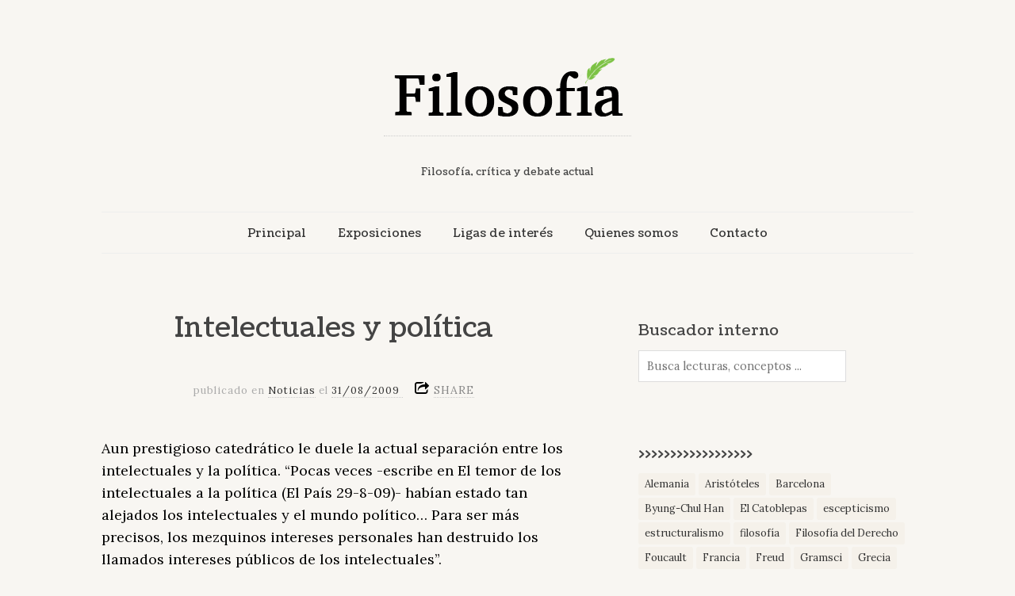

--- FILE ---
content_type: text/html; charset=UTF-8
request_url: https://www.filosofia.mx/intelectuales-y-politica/
body_size: 14492
content:
<!doctype html>

<html dir="ltr" lang="en-US" prefix="og: https://ogp.me/ns#">
<head>
	<meta charset="UTF-8">
	
	
				<meta name="viewport" content="width=device-width, initial-scale=1, maximum-scale=1">

				
    <meta http-equiv="X-UA-Compatible" content="IE=edge,chrome=1">

    <!--[if lte IE 9]>
        <script src="https://www.filosofia.mx/wp-content/themes/read/js/html5shiv.js"></script>
        <script src="https://www.filosofia.mx/wp-content/themes/read/js/selectivizr-min.js"></script>
    <![endif]-->
	
	<title>Intelectuales y política - Filosofia.mx</title>
	<style>img:is([sizes="auto" i], [sizes^="auto," i]) { contain-intrinsic-size: 3000px 1500px }</style>
	
		<!-- All in One SEO Pro 4.9.2 - aioseo.com -->
	<meta name="description" content="Aun prestigioso catedrático le duele la actual separación entre los intelectuales y la política. &quot;Pocas veces -escribe en El temor de los intelectuales a la política (El País 29-8-09)- habían estado tan alejados los intelectuales y el mundo político… Para ser más precisos, los mezquinos intereses personales han destruido los llamados intereses públicos de los" />
	<meta name="robots" content="max-image-preview:large" />
	<meta name="author" content="Filosofia"/>
	<link rel="canonical" href="https://www.filosofia.mx/intelectuales-y-politica/" />
	<meta name="generator" content="All in One SEO Pro (AIOSEO) 4.9.2" />
		<meta property="og:locale" content="en_US" />
		<meta property="og:site_name" content="Filosofia.mx - Filosofía, crítica y debate actual" />
		<meta property="og:type" content="article" />
		<meta property="og:title" content="Intelectuales y política - Filosofia.mx" />
		<meta property="og:description" content="Aun prestigioso catedrático le duele la actual separación entre los intelectuales y la política. &quot;Pocas veces -escribe en El temor de los intelectuales a la política (El País 29-8-09)- habían estado tan alejados los intelectuales y el mundo político… Para ser más precisos, los mezquinos intereses personales han destruido los llamados intereses públicos de los" />
		<meta property="og:url" content="https://www.filosofia.mx/intelectuales-y-politica/" />
		<meta property="og:image" content="https://www.filosofia.mx/wp-content/uploads/2024/10/filosofia-mx.png" />
		<meta property="og:image:secure_url" content="https://www.filosofia.mx/wp-content/uploads/2024/10/filosofia-mx.png" />
		<meta property="article:published_time" content="2009-08-31T12:20:08+00:00" />
		<meta property="article:modified_time" content="2009-08-31T12:20:08+00:00" />
		<meta name="twitter:card" content="summary_large_image" />
		<meta name="twitter:site" content="@Filosofia_mx" />
		<meta name="twitter:title" content="Intelectuales y política - Filosofia.mx" />
		<meta name="twitter:description" content="Aun prestigioso catedrático le duele la actual separación entre los intelectuales y la política. &quot;Pocas veces -escribe en El temor de los intelectuales a la política (El País 29-8-09)- habían estado tan alejados los intelectuales y el mundo político… Para ser más precisos, los mezquinos intereses personales han destruido los llamados intereses públicos de los" />
		<meta name="twitter:creator" content="@Filosofia_mx" />
		<meta name="twitter:image" content="https://www.filosofia.mx/wp-content/uploads/2024/10/filosofia-mx.png" />
		<script type="application/ld+json" class="aioseo-schema">
			{"@context":"https:\/\/schema.org","@graph":[{"@type":"BlogPosting","@id":"https:\/\/www.filosofia.mx\/intelectuales-y-politica\/#blogposting","name":"Intelectuales y pol\u00edtica - Filosofia.mx","headline":"Intelectuales y pol&#237;tica","author":{"@id":"https:\/\/www.filosofia.mx\/author\/jmanuel\/#author"},"publisher":{"@id":"https:\/\/www.filosofia.mx\/#organization"},"image":{"@type":"ImageObject","url":"https:\/\/www.filosofia.mx\/wp-content\/uploads\/2024\/10\/filosofia-mx.png","@id":"https:\/\/www.filosofia.mx\/#articleImage"},"datePublished":"2009-08-31T12:20:08-07:00","dateModified":"2009-08-31T12:20:08-07:00","inLanguage":"en-US","commentCount":2,"mainEntityOfPage":{"@id":"https:\/\/www.filosofia.mx\/intelectuales-y-politica\/#webpage"},"isPartOf":{"@id":"https:\/\/www.filosofia.mx\/intelectuales-y-politica\/#webpage"},"articleSection":"Noticias"},{"@type":"BreadcrumbList","@id":"https:\/\/www.filosofia.mx\/intelectuales-y-politica\/#breadcrumblist","itemListElement":[{"@type":"ListItem","@id":"https:\/\/www.filosofia.mx#listItem","position":1,"name":"Home","item":"https:\/\/www.filosofia.mx","nextItem":{"@type":"ListItem","@id":"https:\/\/www.filosofia.mx\/category\/noticias\/#listItem","name":"Noticias"}},{"@type":"ListItem","@id":"https:\/\/www.filosofia.mx\/category\/noticias\/#listItem","position":2,"name":"Noticias","item":"https:\/\/www.filosofia.mx\/category\/noticias\/","nextItem":{"@type":"ListItem","@id":"https:\/\/www.filosofia.mx\/intelectuales-y-politica\/#listItem","name":"Intelectuales y pol&#237;tica"},"previousItem":{"@type":"ListItem","@id":"https:\/\/www.filosofia.mx#listItem","name":"Home"}},{"@type":"ListItem","@id":"https:\/\/www.filosofia.mx\/intelectuales-y-politica\/#listItem","position":3,"name":"Intelectuales y pol&#237;tica","previousItem":{"@type":"ListItem","@id":"https:\/\/www.filosofia.mx\/category\/noticias\/#listItem","name":"Noticias"}}]},{"@type":"Organization","@id":"https:\/\/www.filosofia.mx\/#organization","name":"Filosofia.mx","description":"Filosof\u00eda, cr\u00edtica y debate actual","url":"https:\/\/www.filosofia.mx\/","telephone":"+526311481300","logo":{"@type":"ImageObject","url":"https:\/\/www.filosofia.mx\/wp-content\/uploads\/2024\/10\/filosofia-mx.png","@id":"https:\/\/www.filosofia.mx\/intelectuales-y-politica\/#organizationLogo"},"image":{"@id":"https:\/\/www.filosofia.mx\/intelectuales-y-politica\/#organizationLogo"},"sameAs":["https:\/\/x.com\/Filosofia_mx"]},{"@type":"Person","@id":"https:\/\/www.filosofia.mx\/author\/jmanuel\/#author","url":"https:\/\/www.filosofia.mx\/author\/jmanuel\/","name":"Filosofia","image":{"@type":"ImageObject","@id":"https:\/\/www.filosofia.mx\/intelectuales-y-politica\/#authorImage","url":"https:\/\/secure.gravatar.com\/avatar\/373489f2bb6ca050ef1a08c4a76faa0273d54faeb5c7eeb10300f48641caf665?s=96&d=identicon&r=g","width":96,"height":96,"caption":"Filosofia"}},{"@type":"WebPage","@id":"https:\/\/www.filosofia.mx\/intelectuales-y-politica\/#webpage","url":"https:\/\/www.filosofia.mx\/intelectuales-y-politica\/","name":"Intelectuales y pol\u00edtica - Filosofia.mx","description":"Aun prestigioso catedr\u00e1tico le duele la actual separaci\u00f3n entre los intelectuales y la pol\u00edtica. \"Pocas veces -escribe en El temor de los intelectuales a la pol\u00edtica (El Pa\u00eds 29-8-09)- hab\u00edan estado tan alejados los intelectuales y el mundo pol\u00edtico\u2026 Para ser m\u00e1s precisos, los mezquinos intereses personales han destruido los llamados intereses p\u00fablicos de los","inLanguage":"en-US","isPartOf":{"@id":"https:\/\/www.filosofia.mx\/#website"},"breadcrumb":{"@id":"https:\/\/www.filosofia.mx\/intelectuales-y-politica\/#breadcrumblist"},"author":{"@id":"https:\/\/www.filosofia.mx\/author\/jmanuel\/#author"},"creator":{"@id":"https:\/\/www.filosofia.mx\/author\/jmanuel\/#author"},"datePublished":"2009-08-31T12:20:08-07:00","dateModified":"2009-08-31T12:20:08-07:00"},{"@type":"WebSite","@id":"https:\/\/www.filosofia.mx\/#website","url":"https:\/\/www.filosofia.mx\/","name":"Filosofia.mx","description":"Filosof\u00eda, cr\u00edtica y debate actual","inLanguage":"en-US","publisher":{"@id":"https:\/\/www.filosofia.mx\/#organization"}}]}
		</script>
		<!-- All in One SEO Pro -->

<link rel='dns-prefetch' href='//www.filosofia.mx' />
<link rel='dns-prefetch' href='//fonts.googleapis.com' />
<link rel="alternate" type="application/rss+xml" title="Filosofia.mx &raquo; Feed" href="https://www.filosofia.mx/feed/" />
<link rel="alternate" type="application/rss+xml" title="Filosofia.mx &raquo; Comments Feed" href="https://www.filosofia.mx/comments/feed/" />
<link rel="alternate" type="application/rss+xml" title="Filosofia.mx &raquo; Intelectuales y pol&#237;tica Comments Feed" href="https://www.filosofia.mx/intelectuales-y-politica/feed/" />
<script type="text/javascript">
/* <![CDATA[ */
window._wpemojiSettings = {"baseUrl":"https:\/\/s.w.org\/images\/core\/emoji\/16.0.1\/72x72\/","ext":".png","svgUrl":"https:\/\/s.w.org\/images\/core\/emoji\/16.0.1\/svg\/","svgExt":".svg","source":{"concatemoji":"https:\/\/www.filosofia.mx\/wp-includes\/js\/wp-emoji-release.min.js?ver=6.8.3"}};
/*! This file is auto-generated */
!function(s,n){var o,i,e;function c(e){try{var t={supportTests:e,timestamp:(new Date).valueOf()};sessionStorage.setItem(o,JSON.stringify(t))}catch(e){}}function p(e,t,n){e.clearRect(0,0,e.canvas.width,e.canvas.height),e.fillText(t,0,0);var t=new Uint32Array(e.getImageData(0,0,e.canvas.width,e.canvas.height).data),a=(e.clearRect(0,0,e.canvas.width,e.canvas.height),e.fillText(n,0,0),new Uint32Array(e.getImageData(0,0,e.canvas.width,e.canvas.height).data));return t.every(function(e,t){return e===a[t]})}function u(e,t){e.clearRect(0,0,e.canvas.width,e.canvas.height),e.fillText(t,0,0);for(var n=e.getImageData(16,16,1,1),a=0;a<n.data.length;a++)if(0!==n.data[a])return!1;return!0}function f(e,t,n,a){switch(t){case"flag":return n(e,"\ud83c\udff3\ufe0f\u200d\u26a7\ufe0f","\ud83c\udff3\ufe0f\u200b\u26a7\ufe0f")?!1:!n(e,"\ud83c\udde8\ud83c\uddf6","\ud83c\udde8\u200b\ud83c\uddf6")&&!n(e,"\ud83c\udff4\udb40\udc67\udb40\udc62\udb40\udc65\udb40\udc6e\udb40\udc67\udb40\udc7f","\ud83c\udff4\u200b\udb40\udc67\u200b\udb40\udc62\u200b\udb40\udc65\u200b\udb40\udc6e\u200b\udb40\udc67\u200b\udb40\udc7f");case"emoji":return!a(e,"\ud83e\udedf")}return!1}function g(e,t,n,a){var r="undefined"!=typeof WorkerGlobalScope&&self instanceof WorkerGlobalScope?new OffscreenCanvas(300,150):s.createElement("canvas"),o=r.getContext("2d",{willReadFrequently:!0}),i=(o.textBaseline="top",o.font="600 32px Arial",{});return e.forEach(function(e){i[e]=t(o,e,n,a)}),i}function t(e){var t=s.createElement("script");t.src=e,t.defer=!0,s.head.appendChild(t)}"undefined"!=typeof Promise&&(o="wpEmojiSettingsSupports",i=["flag","emoji"],n.supports={everything:!0,everythingExceptFlag:!0},e=new Promise(function(e){s.addEventListener("DOMContentLoaded",e,{once:!0})}),new Promise(function(t){var n=function(){try{var e=JSON.parse(sessionStorage.getItem(o));if("object"==typeof e&&"number"==typeof e.timestamp&&(new Date).valueOf()<e.timestamp+604800&&"object"==typeof e.supportTests)return e.supportTests}catch(e){}return null}();if(!n){if("undefined"!=typeof Worker&&"undefined"!=typeof OffscreenCanvas&&"undefined"!=typeof URL&&URL.createObjectURL&&"undefined"!=typeof Blob)try{var e="postMessage("+g.toString()+"("+[JSON.stringify(i),f.toString(),p.toString(),u.toString()].join(",")+"));",a=new Blob([e],{type:"text/javascript"}),r=new Worker(URL.createObjectURL(a),{name:"wpTestEmojiSupports"});return void(r.onmessage=function(e){c(n=e.data),r.terminate(),t(n)})}catch(e){}c(n=g(i,f,p,u))}t(n)}).then(function(e){for(var t in e)n.supports[t]=e[t],n.supports.everything=n.supports.everything&&n.supports[t],"flag"!==t&&(n.supports.everythingExceptFlag=n.supports.everythingExceptFlag&&n.supports[t]);n.supports.everythingExceptFlag=n.supports.everythingExceptFlag&&!n.supports.flag,n.DOMReady=!1,n.readyCallback=function(){n.DOMReady=!0}}).then(function(){return e}).then(function(){var e;n.supports.everything||(n.readyCallback(),(e=n.source||{}).concatemoji?t(e.concatemoji):e.wpemoji&&e.twemoji&&(t(e.twemoji),t(e.wpemoji)))}))}((window,document),window._wpemojiSettings);
/* ]]> */
</script>
<style id='wp-emoji-styles-inline-css' type='text/css'>

	img.wp-smiley, img.emoji {
		display: inline !important;
		border: none !important;
		box-shadow: none !important;
		height: 1em !important;
		width: 1em !important;
		margin: 0 0.07em !important;
		vertical-align: -0.1em !important;
		background: none !important;
		padding: 0 !important;
	}
</style>
<link rel='stylesheet' id='wp-block-library-css' href='https://www.filosofia.mx/wp-includes/css/dist/block-library/style.min.css?ver=6.8.3' type='text/css' media='all' />
<style id='classic-theme-styles-inline-css' type='text/css'>
/*! This file is auto-generated */
.wp-block-button__link{color:#fff;background-color:#32373c;border-radius:9999px;box-shadow:none;text-decoration:none;padding:calc(.667em + 2px) calc(1.333em + 2px);font-size:1.125em}.wp-block-file__button{background:#32373c;color:#fff;text-decoration:none}
</style>
<link rel='stylesheet' id='aioseo/css/src/vue/standalone/blocks/table-of-contents/global.scss-css' href='https://www.filosofia.mx/wp-content/plugins/all-in-one-seo-pack-pro/dist/Pro/assets/css/table-of-contents/global.e90f6d47.css?ver=4.9.2' type='text/css' media='all' />
<link rel='stylesheet' id='aioseo/css/src/vue/standalone/blocks/pro/recipe/global.scss-css' href='https://www.filosofia.mx/wp-content/plugins/all-in-one-seo-pack-pro/dist/Pro/assets/css/recipe/global.67a3275f.css?ver=4.9.2' type='text/css' media='all' />
<link rel='stylesheet' id='aioseo/css/src/vue/standalone/blocks/pro/product/global.scss-css' href='https://www.filosofia.mx/wp-content/plugins/all-in-one-seo-pack-pro/dist/Pro/assets/css/product/global.61066cfb.css?ver=4.9.2' type='text/css' media='all' />
<style id='pdfemb-pdf-embedder-viewer-style-inline-css' type='text/css'>
.wp-block-pdfemb-pdf-embedder-viewer{max-width:none}

</style>
<style id='global-styles-inline-css' type='text/css'>
:root{--wp--preset--aspect-ratio--square: 1;--wp--preset--aspect-ratio--4-3: 4/3;--wp--preset--aspect-ratio--3-4: 3/4;--wp--preset--aspect-ratio--3-2: 3/2;--wp--preset--aspect-ratio--2-3: 2/3;--wp--preset--aspect-ratio--16-9: 16/9;--wp--preset--aspect-ratio--9-16: 9/16;--wp--preset--color--black: #000000;--wp--preset--color--cyan-bluish-gray: #abb8c3;--wp--preset--color--white: #ffffff;--wp--preset--color--pale-pink: #f78da7;--wp--preset--color--vivid-red: #cf2e2e;--wp--preset--color--luminous-vivid-orange: #ff6900;--wp--preset--color--luminous-vivid-amber: #fcb900;--wp--preset--color--light-green-cyan: #7bdcb5;--wp--preset--color--vivid-green-cyan: #00d084;--wp--preset--color--pale-cyan-blue: #8ed1fc;--wp--preset--color--vivid-cyan-blue: #0693e3;--wp--preset--color--vivid-purple: #9b51e0;--wp--preset--gradient--vivid-cyan-blue-to-vivid-purple: linear-gradient(135deg,rgba(6,147,227,1) 0%,rgb(155,81,224) 100%);--wp--preset--gradient--light-green-cyan-to-vivid-green-cyan: linear-gradient(135deg,rgb(122,220,180) 0%,rgb(0,208,130) 100%);--wp--preset--gradient--luminous-vivid-amber-to-luminous-vivid-orange: linear-gradient(135deg,rgba(252,185,0,1) 0%,rgba(255,105,0,1) 100%);--wp--preset--gradient--luminous-vivid-orange-to-vivid-red: linear-gradient(135deg,rgba(255,105,0,1) 0%,rgb(207,46,46) 100%);--wp--preset--gradient--very-light-gray-to-cyan-bluish-gray: linear-gradient(135deg,rgb(238,238,238) 0%,rgb(169,184,195) 100%);--wp--preset--gradient--cool-to-warm-spectrum: linear-gradient(135deg,rgb(74,234,220) 0%,rgb(151,120,209) 20%,rgb(207,42,186) 40%,rgb(238,44,130) 60%,rgb(251,105,98) 80%,rgb(254,248,76) 100%);--wp--preset--gradient--blush-light-purple: linear-gradient(135deg,rgb(255,206,236) 0%,rgb(152,150,240) 100%);--wp--preset--gradient--blush-bordeaux: linear-gradient(135deg,rgb(254,205,165) 0%,rgb(254,45,45) 50%,rgb(107,0,62) 100%);--wp--preset--gradient--luminous-dusk: linear-gradient(135deg,rgb(255,203,112) 0%,rgb(199,81,192) 50%,rgb(65,88,208) 100%);--wp--preset--gradient--pale-ocean: linear-gradient(135deg,rgb(255,245,203) 0%,rgb(182,227,212) 50%,rgb(51,167,181) 100%);--wp--preset--gradient--electric-grass: linear-gradient(135deg,rgb(202,248,128) 0%,rgb(113,206,126) 100%);--wp--preset--gradient--midnight: linear-gradient(135deg,rgb(2,3,129) 0%,rgb(40,116,252) 100%);--wp--preset--font-size--small: 13px;--wp--preset--font-size--medium: 20px;--wp--preset--font-size--large: 36px;--wp--preset--font-size--x-large: 42px;--wp--preset--spacing--20: 0.44rem;--wp--preset--spacing--30: 0.67rem;--wp--preset--spacing--40: 1rem;--wp--preset--spacing--50: 1.5rem;--wp--preset--spacing--60: 2.25rem;--wp--preset--spacing--70: 3.38rem;--wp--preset--spacing--80: 5.06rem;--wp--preset--shadow--natural: 6px 6px 9px rgba(0, 0, 0, 0.2);--wp--preset--shadow--deep: 12px 12px 50px rgba(0, 0, 0, 0.4);--wp--preset--shadow--sharp: 6px 6px 0px rgba(0, 0, 0, 0.2);--wp--preset--shadow--outlined: 6px 6px 0px -3px rgba(255, 255, 255, 1), 6px 6px rgba(0, 0, 0, 1);--wp--preset--shadow--crisp: 6px 6px 0px rgba(0, 0, 0, 1);}:where(.is-layout-flex){gap: 0.5em;}:where(.is-layout-grid){gap: 0.5em;}body .is-layout-flex{display: flex;}.is-layout-flex{flex-wrap: wrap;align-items: center;}.is-layout-flex > :is(*, div){margin: 0;}body .is-layout-grid{display: grid;}.is-layout-grid > :is(*, div){margin: 0;}:where(.wp-block-columns.is-layout-flex){gap: 2em;}:where(.wp-block-columns.is-layout-grid){gap: 2em;}:where(.wp-block-post-template.is-layout-flex){gap: 1.25em;}:where(.wp-block-post-template.is-layout-grid){gap: 1.25em;}.has-black-color{color: var(--wp--preset--color--black) !important;}.has-cyan-bluish-gray-color{color: var(--wp--preset--color--cyan-bluish-gray) !important;}.has-white-color{color: var(--wp--preset--color--white) !important;}.has-pale-pink-color{color: var(--wp--preset--color--pale-pink) !important;}.has-vivid-red-color{color: var(--wp--preset--color--vivid-red) !important;}.has-luminous-vivid-orange-color{color: var(--wp--preset--color--luminous-vivid-orange) !important;}.has-luminous-vivid-amber-color{color: var(--wp--preset--color--luminous-vivid-amber) !important;}.has-light-green-cyan-color{color: var(--wp--preset--color--light-green-cyan) !important;}.has-vivid-green-cyan-color{color: var(--wp--preset--color--vivid-green-cyan) !important;}.has-pale-cyan-blue-color{color: var(--wp--preset--color--pale-cyan-blue) !important;}.has-vivid-cyan-blue-color{color: var(--wp--preset--color--vivid-cyan-blue) !important;}.has-vivid-purple-color{color: var(--wp--preset--color--vivid-purple) !important;}.has-black-background-color{background-color: var(--wp--preset--color--black) !important;}.has-cyan-bluish-gray-background-color{background-color: var(--wp--preset--color--cyan-bluish-gray) !important;}.has-white-background-color{background-color: var(--wp--preset--color--white) !important;}.has-pale-pink-background-color{background-color: var(--wp--preset--color--pale-pink) !important;}.has-vivid-red-background-color{background-color: var(--wp--preset--color--vivid-red) !important;}.has-luminous-vivid-orange-background-color{background-color: var(--wp--preset--color--luminous-vivid-orange) !important;}.has-luminous-vivid-amber-background-color{background-color: var(--wp--preset--color--luminous-vivid-amber) !important;}.has-light-green-cyan-background-color{background-color: var(--wp--preset--color--light-green-cyan) !important;}.has-vivid-green-cyan-background-color{background-color: var(--wp--preset--color--vivid-green-cyan) !important;}.has-pale-cyan-blue-background-color{background-color: var(--wp--preset--color--pale-cyan-blue) !important;}.has-vivid-cyan-blue-background-color{background-color: var(--wp--preset--color--vivid-cyan-blue) !important;}.has-vivid-purple-background-color{background-color: var(--wp--preset--color--vivid-purple) !important;}.has-black-border-color{border-color: var(--wp--preset--color--black) !important;}.has-cyan-bluish-gray-border-color{border-color: var(--wp--preset--color--cyan-bluish-gray) !important;}.has-white-border-color{border-color: var(--wp--preset--color--white) !important;}.has-pale-pink-border-color{border-color: var(--wp--preset--color--pale-pink) !important;}.has-vivid-red-border-color{border-color: var(--wp--preset--color--vivid-red) !important;}.has-luminous-vivid-orange-border-color{border-color: var(--wp--preset--color--luminous-vivid-orange) !important;}.has-luminous-vivid-amber-border-color{border-color: var(--wp--preset--color--luminous-vivid-amber) !important;}.has-light-green-cyan-border-color{border-color: var(--wp--preset--color--light-green-cyan) !important;}.has-vivid-green-cyan-border-color{border-color: var(--wp--preset--color--vivid-green-cyan) !important;}.has-pale-cyan-blue-border-color{border-color: var(--wp--preset--color--pale-cyan-blue) !important;}.has-vivid-cyan-blue-border-color{border-color: var(--wp--preset--color--vivid-cyan-blue) !important;}.has-vivid-purple-border-color{border-color: var(--wp--preset--color--vivid-purple) !important;}.has-vivid-cyan-blue-to-vivid-purple-gradient-background{background: var(--wp--preset--gradient--vivid-cyan-blue-to-vivid-purple) !important;}.has-light-green-cyan-to-vivid-green-cyan-gradient-background{background: var(--wp--preset--gradient--light-green-cyan-to-vivid-green-cyan) !important;}.has-luminous-vivid-amber-to-luminous-vivid-orange-gradient-background{background: var(--wp--preset--gradient--luminous-vivid-amber-to-luminous-vivid-orange) !important;}.has-luminous-vivid-orange-to-vivid-red-gradient-background{background: var(--wp--preset--gradient--luminous-vivid-orange-to-vivid-red) !important;}.has-very-light-gray-to-cyan-bluish-gray-gradient-background{background: var(--wp--preset--gradient--very-light-gray-to-cyan-bluish-gray) !important;}.has-cool-to-warm-spectrum-gradient-background{background: var(--wp--preset--gradient--cool-to-warm-spectrum) !important;}.has-blush-light-purple-gradient-background{background: var(--wp--preset--gradient--blush-light-purple) !important;}.has-blush-bordeaux-gradient-background{background: var(--wp--preset--gradient--blush-bordeaux) !important;}.has-luminous-dusk-gradient-background{background: var(--wp--preset--gradient--luminous-dusk) !important;}.has-pale-ocean-gradient-background{background: var(--wp--preset--gradient--pale-ocean) !important;}.has-electric-grass-gradient-background{background: var(--wp--preset--gradient--electric-grass) !important;}.has-midnight-gradient-background{background: var(--wp--preset--gradient--midnight) !important;}.has-small-font-size{font-size: var(--wp--preset--font-size--small) !important;}.has-medium-font-size{font-size: var(--wp--preset--font-size--medium) !important;}.has-large-font-size{font-size: var(--wp--preset--font-size--large) !important;}.has-x-large-font-size{font-size: var(--wp--preset--font-size--x-large) !important;}
:where(.wp-block-post-template.is-layout-flex){gap: 1.25em;}:where(.wp-block-post-template.is-layout-grid){gap: 1.25em;}
:where(.wp-block-columns.is-layout-flex){gap: 2em;}:where(.wp-block-columns.is-layout-grid){gap: 2em;}
:root :where(.wp-block-pullquote){font-size: 1.5em;line-height: 1.6;}
</style>
<link rel='stylesheet' id='unifrakturmaguntia-css' href='//fonts.googleapis.com/css?family=UnifrakturMaguntia&#038;ver=6.8.3' type='text/css' media='all' />
<link rel='stylesheet' id='coustard-css' href='//fonts.googleapis.com/css?family=Coustard&#038;ver=6.8.3' type='text/css' media='all' />
<link rel='stylesheet' id='lora-css' href='//fonts.googleapis.com/css?family=Lora%3A400%2C700%2C400italic%2C700italic&#038;ver=6.8.3' type='text/css' media='all' />
<link rel='stylesheet' id='print-css' href='https://www.filosofia.mx/wp-content/themes/read/css/print.css' type='text/css' media='print' />
<link rel='stylesheet' id='grid-css' href='https://www.filosofia.mx/wp-content/themes/read/css/grid.css?ver=6.8.3' type='text/css' media='all' />
<link rel='stylesheet' id='normalize-css' href='https://www.filosofia.mx/wp-content/themes/read/css/normalize.css?ver=6.8.3' type='text/css' media='all' />
<link rel='stylesheet' id='font-awesome-css' href='https://www.filosofia.mx/wp-content/themes/read/css/font-awesome.css?ver=6.8.3' type='text/css' media='all' />
<link rel='stylesheet' id='google-code-prettify-css' href='https://www.filosofia.mx/wp-content/themes/read/js/google-code-prettify/prettify.css?ver=6.8.3' type='text/css' media='all' />
<link rel='stylesheet' id='uniform-css' href='https://www.filosofia.mx/wp-content/themes/read/css/uniform.default.css?ver=6.8.3' type='text/css' media='all' />
<link rel='stylesheet' id='flexslider-css' href='https://www.filosofia.mx/wp-content/themes/read/css/flexslider.css?ver=6.8.3' type='text/css' media='all' />
<link rel='stylesheet' id='gamma-gallery-css' href='https://www.filosofia.mx/wp-content/themes/read/css/gamma-gallery.css?ver=6.8.3' type='text/css' media='all' />
<link rel='stylesheet' id='main-css' href='https://www.filosofia.mx/wp-content/themes/read/css/main.css?ver=6.8.3' type='text/css' media='all' />
<link rel='stylesheet' id='fancybox-css' href='https://www.filosofia.mx/wp-content/themes/read/css/jquery.fancybox-1.3.4.css?ver=6.8.3' type='text/css' media='all' />
<link rel='stylesheet' id='wp-fix-css' href='https://www.filosofia.mx/wp-content/themes/read/css/wp-fix.css?ver=6.8.3' type='text/css' media='all' />
<link rel='stylesheet' id='read-style-css' href='https://www.filosofia.mx/wp-content/themes/read/style.css?ver=6.8.3' type='text/css' media='all' />
<script type="text/javascript" src="https://www.filosofia.mx/wp-includes/js/jquery/jquery.min.js?ver=3.7.1" id="jquery-core-js"></script>
<script type="text/javascript" src="https://www.filosofia.mx/wp-includes/js/jquery/jquery-migrate.min.js?ver=3.4.1" id="jquery-migrate-js"></script>
<link rel="https://api.w.org/" href="https://www.filosofia.mx/wp-json/" /><link rel="alternate" title="JSON" type="application/json" href="https://www.filosofia.mx/wp-json/wp/v2/posts/1232" /><link rel="EditURI" type="application/rsd+xml" title="RSD" href="https://www.filosofia.mx/xmlrpc.php?rsd" />
<meta name="generator" content="WordPress 6.8.3" />
<link rel='shortlink' href='https://www.filosofia.mx/?p=1232' />
<link rel="alternate" title="oEmbed (JSON)" type="application/json+oembed" href="https://www.filosofia.mx/wp-json/oembed/1.0/embed?url=https%3A%2F%2Fwww.filosofia.mx%2Fintelectuales-y-politica%2F" />
<link rel="alternate" title="oEmbed (XML)" type="text/xml+oembed" href="https://www.filosofia.mx/wp-json/oembed/1.0/embed?url=https%3A%2F%2Fwww.filosofia.mx%2Fintelectuales-y-politica%2F&#038;format=xml" />
<!-- Analytics by WP Statistics - https://wp-statistics.com -->





<style type="text/css">
a { color: #000000; }

a:hover { color: #449e00; }

.main-navigation ul .current_page_item > a, .main-navigation ul .current-menu-item > a { color: #449e00; }




</style>
		<link rel="icon" href="https://sonorahost-wordpress-media-527379171963.s3.us-west-2.amazonaws.com/filosofia/2018/05/cropped-d63681ccba7cf6052ad15e82dc8f5bf2_400x400-32x32.jpg" sizes="32x32" />
<link rel="icon" href="https://sonorahost-wordpress-media-527379171963.s3.us-west-2.amazonaws.com/filosofia/2018/05/cropped-d63681ccba7cf6052ad15e82dc8f5bf2_400x400-192x192.jpg" sizes="192x192" />
<link rel="apple-touch-icon" href="https://sonorahost-wordpress-media-527379171963.s3.us-west-2.amazonaws.com/filosofia/2018/05/cropped-d63681ccba7cf6052ad15e82dc8f5bf2_400x400-180x180.jpg" />
<meta name="msapplication-TileImage" content="https://sonorahost-wordpress-media-527379171963.s3.us-west-2.amazonaws.com/filosofia/2018/05/cropped-d63681ccba7cf6052ad15e82dc8f5bf2_400x400-270x270.jpg" />
		<style type="text/css" id="wp-custom-css">
			body { color:#444; background: #F8F6F2; }

.entry-content p {
    color:#000;
}

/* Tags – normal */
.tagcloud a,
.wp-block-tag-cloud a,
.entry-tags a,
.tags-links a {
  background-color: #f5f1ea;
  color: #333333;
  border-radius: 3px;
  padding: 4px 8px;
  text-decoration: none;
}

/* Tags – hover */
.tagcloud a:hover,
.wp-block-tag-cloud a:hover,
.entry-tags a:hover,
.tags-links a:hover {
  background-color: #e6dfd5;
  color: #000000;
}
		</style>
		</head>

<body class="wp-singular post-template-default single single-post postid-1232 single-format-standard wp-theme-read">
    <div id="page" class="hfeed site"> 
        <header class="site-header wrapper" role="banner">
			<div class="row">
			    <hgroup>
					<h1 class="site-title">
															<a rel="home" href="https://www.filosofia.mx/">
										<img alt="Filosofia.mx" src="https://sonorahost-wordpress-media-527379171963.s3.us-west-2.amazonaws.com/filosofia/2025/06/Logo-Filosofia-Mx.png">
									</a>
													</h1> <!-- .site-title -->
					
					<h2 class="site-description">
						Filosofía, crítica y debate actual					</h2> <!-- .site-description -->
			    </hgroup>
				
								
			    <nav id="site-navigation" class="main-navigation" role="navigation">
					<ul id="nav" class="menu-custom"><li id="menu-item-4821" class="menu-item menu-item-type-custom menu-item-object-custom menu-item-home menu-item-4821"><a href="https://www.filosofia.mx">Principal</a></li>
<li id="menu-item-6644" class="menu-item menu-item-type-custom menu-item-object-custom menu-item-6644"><a href="https://www.filosofia.mx/?cat=710">Exposiciones</a></li>
<li id="menu-item-6637" class="menu-item menu-item-type-post_type menu-item-object-page menu-item-6637"><a href="https://www.filosofia.mx/ligas-de-interes/">Ligas de interés</a></li>
<li id="menu-item-6636" class="menu-item menu-item-type-post_type menu-item-object-page menu-item-6636"><a href="https://www.filosofia.mx/quienes-somos/">Quienes somos</a></li>
<li id="menu-item-6639" class="menu-item menu-item-type-post_type menu-item-object-page menu-item-6639"><a href="https://www.filosofia.mx/contacto/">Contacto</a></li>
</ul>			    </nav> <!-- #site-navigation -->
			</div> <!-- .row -->
        </header> <!-- .site-header -->
		
        <section id="main" class="middle wrapper">
			<div class="row row-fluid blog-with-sidebar">

<div id="primary" class="site-content span7">
	<div id="content" role="main">
		<div class="blog-single ">
										<article id="post-1232" class="clearfix post-1232 post type-post status-publish format-standard hentry category-noticias">
								<header class="entry-header">
																		<h1 class="entry-title" >Intelectuales y pol&#237;tica</h1>
								</header>
								
								<div class="entry-meta">
									<span class="post-category">
										publicado en <a href="https://www.filosofia.mx/category/noticias/" rel="category tag">Noticias</a>									</span>
									
									<span class="post-date">
										el										
										<a href="https://www.filosofia.mx/intelectuales-y-politica/" title="12:20 pm" rel="bookmark">
											<time class="entry-date" datetime="2012-11-09T23:15:57+00:00">31/08/2009</time>
										</a>
									</span>
									

									
									<div class="share-links">
	<a>SHARE</a>
	
	
	<div class="share-wrap">
		<div class="facebook-wrap">
			<div id="fb-root"></div>
			
			<script>(function(d, s, id) {
			  var js, fjs = d.getElementsByTagName(s)[0];
			  if (d.getElementById(id)) return;
			  js = d.createElement(s); js.id = id;
			  js.src = "//connect.facebook.net/en_EN/sdk.js#xfbml=1&version=v2.3";
			  fjs.parentNode.insertBefore(js, fjs);
			}(document, 'script', 'facebook-jssdk'));</script>
			
			<div class="fb-share-button" data-layout="button_count"></div>
		</div>
		
		
		<div class="twitter-wrap">
						
			<a href="https://twitter.com/share" class="twitter-share-button">Tweet</a>
			
			<script>
				!function(d, s, id)
				{
					var js,fjs=d.getElementsByTagName(s)[0];if(!d.getElementById(id)){js=d.createElement(s);js.id=id;js.src="//platform.twitter.com/widgets.js";fjs.parentNode.insertBefore(js,fjs);}
				}(document, "script", "twitter-wjs");
			</script>
		</div>
		
		
		<div class="google-wrap">
			<!-- Place this tag where you want the +1 button to render. -->
			<div class="g-plusone" data-size="medium"></div>
			
			<!-- Place this tag after the last +1 button tag. -->
			<script type="text/javascript">
			  (function()
			  {
				var po = document.createElement('script'); po.type = 'text/javascript'; po.async = true;
				po.src = 'https://apis.google.com/js/plusone.js';
				var s = document.getElementsByTagName('script')[0]; s.parentNode.insertBefore(po, s);
			  })();
			</script>
		</div>
		
		
		<div class="pinterest-wrap">
						
			<a href="https://pinterest.com/pin/create/button/?url=https://www.filosofia.mx/intelectuales-y-politica/&media=&description=Intelectuales y pol&#237;tica" class="pin-it-button" count-layout="horizontal"><img src="//assets.pinterest.com/images/PinExt.png" alt="Pin It" title="Pin It"></a>
			
			<script type="text/javascript" src="//assets.pinterest.com/js/pinit.js"></script>
		</div>
	</div>
</div>								</div>
								
																
								<div class="entry-content clearfix">
									<p>Aun prestigioso catedr&#225;tico le duele la actual separaci&#243;n entre los intelectuales y la pol&#237;tica. &#8220;Pocas veces -escribe en El temor de los intelectuales a la pol&#237;tica (El Pa&#237;s 29-8-09)- hab&#237;an estado tan alejados los intelectuales y el mundo pol&#237;tico&#8230; Para ser m&#225;s precisos, los mezquinos intereses personales han destruido los llamados intereses p&#250;blicos de los intelectuales&#8221;. <br />No comparto su dolor. Mejor dicho, no lo comparto si por &#8220;mezquinos intereses personales&#8221; se refiere al esfuerzo de cada ser humano por su felicidad y la de sus suyos, a condici&#243;n de que no se pague al precio de la de los dem&#225;s. No lo comparto si se refiere a la concreci&#243;n de la filantrop&#237;a en los pr&#243;ximos, siempre preferible a su disoluci&#243;n en ese concepto abstracto que tantas veces ha llevado a asesinar a los individuos en nombre de la humanidad. Y no lo comparto si se refiere a los afectos, temores, esperanzas, angustias, alegr&#237;as, dolores y sue&#241;os que mancomunan a toda la humanidad y tejen la vida cotidiana de millones de hombres y mujeres an&#243;nimos que, como el arte desvela cuando verdaderamente lo es, comparten un universal patrimonio emocional. Esto es lo que de Occidente a Oriente, de Norte a Sur o de pasado a presente me han ense&#241;ado Ford u Ozu; Proust, S&#225;bato, Conrad o Bellow; Bach, Beethoven o Messiaen. Y tambi&#233;n tantos grandes pensadores desde S&#243;crates a Kant, Unamuno o Hannah Arendt.</p>
<p>En estos creadores y pensadores parece pensar el autor del art&#237;culo, ya que cita como modelo de la intervenci&#243;n p&#250;blica de los intelectuales a Julian Benda, quien afirm&#243; que &#8220;la labor del intelectual es defender los valores universales, por encima de la pol&#237;tica del momento&#8221;. Si esto fuera as&#237;, si la tarea del intelectual en la pol&#237;tica fuera esta defensa de los valores universales sobre la circunstancia pol&#237;tica, y si existiera un consenso &#233;tico suficiente sobre la naturaleza de esos valores universales, estar&#237;a de acuerdo con el profesor Jahanbegloo en deplorar la separaci&#243;n entre los intelectuales y la pol&#237;tica.</p>
<p>Pero tambi&#233;n han existido Erenburg, Sartre, Heidegger, Speer, Hansum, Ridruejo o C&#233;line; es decir, grandes intelectuales que han sucumbido a la fascinaci&#243;n de los sistemas totalitarios que acabar&#237;an radicalmente con esos &#8220;mezquinos intereses personales&#8221; para instaurar un nuevo orden mundial. Puede que uno de los problemas m&#225;s graves del siglo XXI sea la separaci&#243;n entre los intelectuales y la pol&#237;tica. Pero tal vez, siquiera en parte, ello se deba a que uno de los problemas m&#225;s graves del siglo XX ha sido la participaci&#243;n de tantos intelectuales en las pol&#237;ticas totalitaria.<br />Fuente: http://www.diariodesevilla.es/article/opinion/503780/intelectuales/y/politica.html</p>
<p>SPAIN.  31 de agosto de 2009</p>
								</div>
								
															</article>
							
														
							<nav class="row-fluid nav-single">
								<div class="span6 nav-previous">
									<h4>Publicación anterior</h4><a href="https://www.filosofia.mx/nietzsche-dialoga-con-darwin-mientras-que-rousseau-se-encuentra-con-pascal/" rel="prev"><span class="meta-nav">&#8592;</span> Nietzsche dialoga con Darwin mientras que Rousseau se encuentra con Pascal</a>								</div>
								<div class="span6 nav-next">
									<h4>Siguiente publicación</h4><a href="https://www.filosofia.mx/las-actitudes-filosoficas-ante-las-crisis/" rel="next">Las actitudes filos&#243;ficas ante las crisis <span class="meta-nav">&#8594;</span></a>								</div>
							</nav>
							
							
<div id="comments" class="comments-area">
					<h2 class="comments-title">
					2 comentarios <span class="el">&#8594;</span> <span>Intelectuales y pol&#237;tica</span>				</h2>
				<!-- end .comments-title -->
				
				<ol class="commentlist">
										
					<li class="comment even thread-even depth-1" id="li-comment-785">
						<article id="comment-785" class="comment">
							<header class="comment-meta comment-author vcard">
								<img alt='' src='https://secure.gravatar.com/avatar/3d23fc5d59823920201b23af76c19365982c86c02adf66e2fc8df0059015ad60?s=75&#038;d=identicon&#038;r=g' srcset='https://secure.gravatar.com/avatar/3d23fc5d59823920201b23af76c19365982c86c02adf66e2fc8df0059015ad60?s=150&#038;d=identicon&#038;r=g 2x' class='avatar avatar-75 photo' height='75' width='75' decoding='async'/><cite class="fn">Dante Gumiel </cite><a href="https://www.filosofia.mx/intelectuales-y-politica/#comment-785"><time datetime="2009-09-02T12:39:35-07:00">02/09/2009 at 12:39 pm</time></a>							</header>
							<!-- end .comment-meta -->
							
														
							<section class="comment-content comment">
								<p>El reingreso de los intelectuales a la política debe reiniciarse mediante una clarificación de los procesos políticos y culturales que dieron origen a la democracia ática y en general a la cultura política occidental. Es necesario relajar la mente frente a los supuestos modelos clásicos insuperables entre los que destaca Platón. En el contexto ático, el proceso intelectual más valioso se da cuando evolucionan paralelamente las instituciones políticas y la creatividad intelectual. Este proceso es básicamente anterior a Sócrates. No es casual la opción política totalitaria predominante en el discipulado socrático porque justamente en este momento se da la bifurcación permanente y ampliada entre el sistema político democrático real y los planteamientos idealistas intelectuales que entre otros aspectos señalan despreciativamente las instituciones democráticas. El esquema de Platón necesita transportarse a un mundo ideal para evitar realizar un verdadero análisis intelectual de un paradigma valioso: El aporte perfeccionista democrático de Clístenes. Por lo tanto, es necesario que volvamos a los orígenes comunitarios de la cultura occidental, que coincide también en muchos aspectos con los patrones culturales comunitarios americanos, asiáticos y africanos para lograr una inserción intelectual que sea fructífera para toda la sociedad humana del siglo XXI. Todo el siglo XX ha sido intelectualmente fetichista y se debe lamentar que intelectuales de la talla de Bertrand Russel no hayan dejado un aporte sistemático y coherente en el campo político. Dada esta realidad de manera muy sencilla, un intento de este tipo se puede encontrar en el libro &#8220;Alternativas Democráticas para la Refundación de la República de Bolivia&#8221; <a href="http://www.nuevopaisya.org" rel="nofollow ugc">http://www.nuevopaisya.org</a></p>
								
															</section>
							<!-- end .comment-content -->
							
							<div class="reply">
								<a rel="nofollow" class="comment-reply-link" href="#comment-785" data-commentid="785" data-postid="1232" data-belowelement="comment-785" data-respondelement="respond" data-replyto="Reply to Dante Gumiel" aria-label="Reply to Dante Gumiel">Reply</a> <span>&darr;</span>							</div>
							<!-- end .reply -->
						</article>
						<!-- end #comment-## -->
					</li><!-- #comment-## -->
					
					<li class="comment odd alt thread-odd thread-alt depth-1" id="li-comment-786">
						<article id="comment-786" class="comment">
							<header class="comment-meta comment-author vcard">
								<img alt='' src='https://secure.gravatar.com/avatar/3d23fc5d59823920201b23af76c19365982c86c02adf66e2fc8df0059015ad60?s=75&#038;d=identicon&#038;r=g' srcset='https://secure.gravatar.com/avatar/3d23fc5d59823920201b23af76c19365982c86c02adf66e2fc8df0059015ad60?s=150&#038;d=identicon&#038;r=g 2x' class='avatar avatar-75 photo' height='75' width='75' decoding='async'/><cite class="fn">Dante Gumiel </cite><a href="https://www.filosofia.mx/intelectuales-y-politica/#comment-786"><time datetime="2009-09-02T13:20:29-07:00">02/09/2009 at 1:20 pm</time></a>							</header>
							<!-- end .comment-meta -->
							
														
							<section class="comment-content comment">
								<p>Me parece pertinente añadir que es éste el momento preciso para la irrupción de la intelectualidad latinoamericana en el escenario mundial: La parálisis intelectual europea, la poca perceptible presencia norteamericana, la debilidad asiática y el poco influyente aporte africano, más la facilidad de los nuevos medios de comunicación como el Internet, extienden a nuestra región una fuerte y nítida invitación a crear y aportar intelectualmente a una humanidad dolorida y confundida que clama y gesticula. La UNAM y los intelectuales mexicanos, argentinos y bolivianos podrían tomar la posta.</p>
								
															</section>
							<!-- end .comment-content -->
							
							<div class="reply">
								<a rel="nofollow" class="comment-reply-link" href="#comment-786" data-commentid="786" data-postid="1232" data-belowelement="comment-786" data-respondelement="respond" data-replyto="Reply to Dante Gumiel" aria-label="Reply to Dante Gumiel">Reply</a> <span>&darr;</span>							</div>
							<!-- end .reply -->
						</article>
						<!-- end #comment-## -->
					</li><!-- #comment-## -->
				</ol>
				<!-- end .commentlist -->
				
								
								
		<div id="respond" class="comment-respond">
		<h3 id="reply-title" class="comment-reply-title">Leave a Reply <small><a rel="nofollow" id="cancel-comment-reply-link" href="/intelectuales-y-politica/#respond" style="display:none;">Cancel reply</a></small></h3><form action="https://www.filosofia.mx/wp-comments-post.php" method="post" id="commentform" class="comment-form"><p class="comment-notes"><span id="email-notes">Your email address will not be published.</span> <span class="required-field-message">Required fields are marked <span class="required">*</span></span></p><p class="comment-form-comment"><label for="comment">Comment <span class="required">*</span></label> <textarea id="comment" name="comment" cols="45" rows="8" maxlength="65525" required="required"></textarea></p><p class="comment-form-author"><label for="author">Name <span class="required">*</span></label> <input id="author" name="author" type="text" value="" size="30" maxlength="245" autocomplete="name" required="required" /></p>
<p class="comment-form-email"><label for="email">Email <span class="required">*</span></label> <input id="email" name="email" type="text" value="" size="30" maxlength="100" aria-describedby="email-notes" autocomplete="email" required="required" /></p>
<p class="comment-form-url"><label for="url">Website</label> <input id="url" name="url" type="text" value="" size="30" maxlength="200" autocomplete="url" /></p>
<p class="form-submit"><input name="submit" type="submit" id="submit" class="submit" value="Post Comment" /> <input type='hidden' name='comment_post_ID' value='1232' id='comment_post_ID' />
<input type='hidden' name='comment_parent' id='comment_parent' value='0' />
</p><p style="display: none;"><input type="hidden" id="akismet_comment_nonce" name="akismet_comment_nonce" value="bb5747e4a5" /></p><p style="display: none !important;" class="akismet-fields-container" data-prefix="ak_"><label>&#916;<textarea name="ak_hp_textarea" cols="45" rows="8" maxlength="100"></textarea></label><input type="hidden" id="ak_js_1" name="ak_js" value="64"/><script>document.getElementById( "ak_js_1" ).setAttribute( "value", ( new Date() ).getTime() );</script></p></form>	</div><!-- #respond -->
	</div>
<!-- end #comments -->		</div>
	</div>
</div>

				<div id="secondary" class="widget-area span5" role="complementary">
					<aside id="search-9" class="widget widget_search"><h3 class="widget-title">Buscador interno</h3><form role="search" id="searchform" method="get" action="https://www.filosofia.mx/">
	<div>
		<label class="screen-reader-text" for="s">Search for:</label>
		
		<input type="text" id="s" name="s" required="required" placeholder="Busca lecturas, conceptos ..." value="">
		
		<input type="submit" id="searchsubmit" value="Search">
	</div>
</form></aside><aside id="tag_cloud-5" class="widget widget_tag_cloud"><h3 class="widget-title">&gt;&gt;&gt;&gt;&gt;&gt;&gt;&gt;&gt;&gt;&gt;&gt;&gt;&gt;&gt;&gt;&gt;&gt;</h3><div class="tagcloud"><a href="https://www.filosofia.mx/tag/alemania/" class="tag-cloud-link tag-link-55 tag-link-position-1" style="font-size: 16.666666666667pt;" aria-label="Alemania (9 items)">Alemania</a>
<a href="https://www.filosofia.mx/tag/aristoteles/" class="tag-cloud-link tag-link-88 tag-link-position-2" style="font-size: 13pt;" aria-label="Aristóteles (5 items)">Aristóteles</a>
<a href="https://www.filosofia.mx/tag/barcelona/" class="tag-cloud-link tag-link-116 tag-link-position-3" style="font-size: 8pt;" aria-label="Barcelona (2 items)">Barcelona</a>
<a href="https://www.filosofia.mx/tag/byung-chul-han/" class="tag-cloud-link tag-link-54 tag-link-position-4" style="font-size: 8pt;" aria-label="Byung-Chul Han (2 items)">Byung-Chul Han</a>
<a href="https://www.filosofia.mx/tag/el-catoblepas/" class="tag-cloud-link tag-link-260 tag-link-position-5" style="font-size: 11.666666666667pt;" aria-label="El Catoblepas (4 items)">El Catoblepas</a>
<a href="https://www.filosofia.mx/tag/escepticismo/" class="tag-cloud-link tag-link-114 tag-link-position-6" style="font-size: 8pt;" aria-label="escepticismo (2 items)">escepticismo</a>
<a href="https://www.filosofia.mx/tag/estructuralismo/" class="tag-cloud-link tag-link-34 tag-link-position-7" style="font-size: 10pt;" aria-label="estructuralismo (3 items)">estructuralismo</a>
<a href="https://www.filosofia.mx/tag/filosofia/" class="tag-cloud-link tag-link-284 tag-link-position-8" style="font-size: 14.166666666667pt;" aria-label="filosofía (6 items)">filosofía</a>
<a href="https://www.filosofia.mx/tag/filosofia-del-derecho/" class="tag-cloud-link tag-link-158 tag-link-position-9" style="font-size: 8pt;" aria-label="Filosofía del Derecho (2 items)">Filosofía del Derecho</a>
<a href="https://www.filosofia.mx/tag/foucault/" class="tag-cloud-link tag-link-136 tag-link-position-10" style="font-size: 10pt;" aria-label="Foucault (3 items)">Foucault</a>
<a href="https://www.filosofia.mx/tag/francia/" class="tag-cloud-link tag-link-37 tag-link-position-11" style="font-size: 8pt;" aria-label="Francia (2 items)">Francia</a>
<a href="https://www.filosofia.mx/tag/freud/" class="tag-cloud-link tag-link-256 tag-link-position-12" style="font-size: 10pt;" aria-label="Freud (3 items)">Freud</a>
<a href="https://www.filosofia.mx/tag/gramsci/" class="tag-cloud-link tag-link-209 tag-link-position-13" style="font-size: 11.666666666667pt;" aria-label="Gramsci (4 items)">Gramsci</a>
<a href="https://www.filosofia.mx/tag/grecia/" class="tag-cloud-link tag-link-145 tag-link-position-14" style="font-size: 8pt;" aria-label="Grecia (2 items)">Grecia</a>
<a href="https://www.filosofia.mx/tag/hegel/" class="tag-cloud-link tag-link-255 tag-link-position-15" style="font-size: 13pt;" aria-label="Hegel (5 items)">Hegel</a>
<a href="https://www.filosofia.mx/tag/heidegger/" class="tag-cloud-link tag-link-99 tag-link-position-16" style="font-size: 19.666666666667pt;" aria-label="Heidegger (14 items)">Heidegger</a>
<a href="https://www.filosofia.mx/tag/herbert-marcuse/" class="tag-cloud-link tag-link-39 tag-link-position-17" style="font-size: 13pt;" aria-label="Herbert Marcuse (5 items)">Herbert Marcuse</a>
<a href="https://www.filosofia.mx/tag/humanidades/" class="tag-cloud-link tag-link-422 tag-link-position-18" style="font-size: 10pt;" aria-label="Humanidades (3 items)">Humanidades</a>
<a href="https://www.filosofia.mx/tag/jacques-derrida/" class="tag-cloud-link tag-link-299 tag-link-position-19" style="font-size: 10pt;" aria-label="Jacques Derrida (3 items)">Jacques Derrida</a>
<a href="https://www.filosofia.mx/tag/john-rawls/" class="tag-cloud-link tag-link-363 tag-link-position-20" style="font-size: 14.166666666667pt;" aria-label="John Rawls (6 items)">John Rawls</a>
<a href="https://www.filosofia.mx/tag/jose-ramon-san-miguel-hevia/" class="tag-cloud-link tag-link-543 tag-link-position-21" style="font-size: 10pt;" aria-label="José Ramón San Miguel Hevia (3 items)">José Ramón San Miguel Hevia</a>
<a href="https://www.filosofia.mx/tag/jurgen-habermas/" class="tag-cloud-link tag-link-151 tag-link-position-22" style="font-size: 8pt;" aria-label="Jürgen Habermas (2 items)">Jürgen Habermas</a>
<a href="https://www.filosofia.mx/tag/kant/" class="tag-cloud-link tag-link-342 tag-link-position-23" style="font-size: 11.666666666667pt;" aria-label="Kant (4 items)">Kant</a>
<a href="https://www.filosofia.mx/tag/karl-marx/" class="tag-cloud-link tag-link-173 tag-link-position-24" style="font-size: 14.166666666667pt;" aria-label="Karl Marx (6 items)">Karl Marx</a>
<a href="https://www.filosofia.mx/tag/karl-popper/" class="tag-cloud-link tag-link-128 tag-link-position-25" style="font-size: 10pt;" aria-label="Karl Popper (3 items)">Karl Popper</a>
<a href="https://www.filosofia.mx/tag/libertad/" class="tag-cloud-link tag-link-132 tag-link-position-26" style="font-size: 11.666666666667pt;" aria-label="libertad (4 items)">libertad</a>
<a href="https://www.filosofia.mx/tag/martin-heidegger/" class="tag-cloud-link tag-link-165 tag-link-position-27" style="font-size: 14.166666666667pt;" aria-label="Martin Heidegger (6 items)">Martin Heidegger</a>
<a href="https://www.filosofia.mx/tag/marx/" class="tag-cloud-link tag-link-48 tag-link-position-28" style="font-size: 15.833333333333pt;" aria-label="Marx (8 items)">Marx</a>
<a href="https://www.filosofia.mx/tag/marxismo/" class="tag-cloud-link tag-link-130 tag-link-position-29" style="font-size: 10pt;" aria-label="marxismo (3 items)">marxismo</a>
<a href="https://www.filosofia.mx/tag/materialismo-filosofico/" class="tag-cloud-link tag-link-266 tag-link-position-30" style="font-size: 10pt;" aria-label="Materialismo Filosófico (3 items)">Materialismo Filosófico</a>
<a href="https://www.filosofia.mx/tag/max-horkheimer/" class="tag-cloud-link tag-link-149 tag-link-position-31" style="font-size: 8pt;" aria-label="Max Horkheimer (2 items)">Max Horkheimer</a>
<a href="https://www.filosofia.mx/tag/metafisica/" class="tag-cloud-link tag-link-162 tag-link-position-32" style="font-size: 15.833333333333pt;" aria-label="Metafisica (8 items)">Metafisica</a>
<a href="https://www.filosofia.mx/tag/mexico/" class="tag-cloud-link tag-link-227 tag-link-position-33" style="font-size: 11.666666666667pt;" aria-label="México (4 items)">México</a>
<a href="https://www.filosofia.mx/tag/nazismo/" class="tag-cloud-link tag-link-131 tag-link-position-34" style="font-size: 13pt;" aria-label="nazismo (5 items)">nazismo</a>
<a href="https://www.filosofia.mx/tag/nicolas-gonzalez-varela/" class="tag-cloud-link tag-link-49 tag-link-position-35" style="font-size: 15.833333333333pt;" aria-label="Nicolás González Varela (8 items)">Nicolás González Varela</a>
<a href="https://www.filosofia.mx/tag/nietzsche/" class="tag-cloud-link tag-link-78 tag-link-position-36" style="font-size: 22pt;" aria-label="Nietzsche (20 items)">Nietzsche</a>
<a href="https://www.filosofia.mx/tag/nihilismo/" class="tag-cloud-link tag-link-79 tag-link-position-37" style="font-size: 8pt;" aria-label="Nihilismo (2 items)">Nihilismo</a>
<a href="https://www.filosofia.mx/tag/platon/" class="tag-cloud-link tag-link-89 tag-link-position-38" style="font-size: 15.833333333333pt;" aria-label="Platón (8 items)">Platón</a>
<a href="https://www.filosofia.mx/tag/popper/" class="tag-cloud-link tag-link-43 tag-link-position-39" style="font-size: 8pt;" aria-label="Popper (2 items)">Popper</a>
<a href="https://www.filosofia.mx/tag/racismo/" class="tag-cloud-link tag-link-109 tag-link-position-40" style="font-size: 8pt;" aria-label="racismo (2 items)">racismo</a>
<a href="https://www.filosofia.mx/tag/schopenhauer/" class="tag-cloud-link tag-link-141 tag-link-position-41" style="font-size: 8pt;" aria-label="Schopenhauer (2 items)">Schopenhauer</a>
<a href="https://www.filosofia.mx/tag/spinoza/" class="tag-cloud-link tag-link-174 tag-link-position-42" style="font-size: 10pt;" aria-label="Spinoza (3 items)">Spinoza</a>
<a href="https://www.filosofia.mx/tag/trotsky/" class="tag-cloud-link tag-link-220 tag-link-position-43" style="font-size: 10pt;" aria-label="Trotsky (3 items)">Trotsky</a>
<a href="https://www.filosofia.mx/tag/unam/" class="tag-cloud-link tag-link-419 tag-link-position-44" style="font-size: 10pt;" aria-label="UNAM (3 items)">UNAM</a>
<a href="https://www.filosofia.mx/tag/etica/" class="tag-cloud-link tag-link-315 tag-link-position-45" style="font-size: 11.666666666667pt;" aria-label="Ética (4 items)">Ética</a></div>
</aside>				</div> <!-- #secondary .widget-area .span5 -->
						</div>
        </section>
		
        <footer class="site-footer wrapper" role="contentinfo">
			<div class="row">
				<div id="supplementary" class="row-fluid">
									</div>
				<div class="site-info">
					<a href="https://www.filosofia.mx">Principal</a> - <a href="https://www.filosofia.mx/politica-de-privacidad/">Política de privacidad</a>				</div>
			</div>
        </footer>
    </div>
	
	<script type="speculationrules">
{"prefetch":[{"source":"document","where":{"and":[{"href_matches":"\/*"},{"not":{"href_matches":["\/wp-*.php","\/wp-admin\/*","\/filosofia\/*","\/wp-content\/*","\/wp-content\/plugins\/*","\/wp-content\/themes\/read\/*","\/*\\?(.+)"]}},{"not":{"selector_matches":"a[rel~=\"nofollow\"]"}},{"not":{"selector_matches":".no-prefetch, .no-prefetch a"}}]},"eagerness":"conservative"}]}
</script>
<script type="module"  src="https://www.filosofia.mx/wp-content/plugins/all-in-one-seo-pack-pro/dist/Pro/assets/table-of-contents.95d0dfce.js?ver=4.9.2" id="aioseo/js/src/vue/standalone/blocks/table-of-contents/frontend.js-js"></script>
<script type="text/javascript" src="https://www.filosofia.mx/wp-includes/js/comment-reply.min.js?ver=6.8.3" id="comment-reply-js" async="async" data-wp-strategy="async"></script>
<script type="text/javascript" src="https://www.filosofia.mx/wp-content/themes/read/js/detectmobilebrowser.js" id="detectmobilebrowser-js"></script>
<script type="text/javascript" src="https://www.filosofia.mx/wp-content/themes/read/js/modernizr.js" id="modernizr-js"></script>
<script type="text/javascript" src="https://www.filosofia.mx/wp-includes/js/imagesloaded.min.js?ver=5.0.0" id="imagesloaded-js"></script>
<script type="text/javascript" src="https://www.filosofia.mx/wp-content/themes/read/js/jquery.fitvids.js" id="fitvids-js"></script>
<script type="text/javascript" src="https://www.filosofia.mx/wp-content/themes/read/js/google-code-prettify/prettify.js" id="google-code-prettify-js"></script>
<script type="text/javascript" src="https://www.filosofia.mx/wp-content/themes/read/js/jquery.uniform.min.js" id="uniform-js"></script>
<script type="text/javascript" src="https://www.filosofia.mx/wp-content/themes/read/js/jquery.flexslider-min.js" id="flexslider-js"></script>
<script type="text/javascript" src="https://www.filosofia.mx/wp-content/themes/read/js/jquery.isotope.min.js" id="isotope-js"></script>
<script type="text/javascript" src="https://www.filosofia.mx/wp-content/themes/read/js/jquery.fancybox-1.3.4.pack.js" id="fancybox-js"></script>
<script type="text/javascript" src="https://www.filosofia.mx/wp-includes/js/masonry.min.js?ver=4.2.2" id="masonry-js"></script>
<script type="text/javascript" src="https://www.filosofia.mx/wp-includes/js/jquery/jquery.masonry.min.js?ver=3.1.2b" id="jquery-masonry-js"></script>
<script type="text/javascript" src="https://www.filosofia.mx/wp-content/themes/read/js/jquery.history.js" id="history-js"></script>
<script type="text/javascript" src="https://www.filosofia.mx/wp-content/themes/read/js/js-url.min.js" id="js-url-js"></script>
<script type="text/javascript" src="https://www.filosofia.mx/wp-content/themes/read/js/jquerypp.custom.js" id="jquerypp-custom-js"></script>
<script type="text/javascript" src="https://www.filosofia.mx/wp-content/themes/read/js/gamma.js" id="gamma-js"></script>
<script type="text/javascript" src="https://www.filosofia.mx/wp-content/themes/read/js/main.js" id="main-js"></script>
<script type="text/javascript" src="https://www.filosofia.mx/wp-content/themes/read/js/jquery.validate.min.js" id="validate-js"></script>
<script type="text/javascript" src="https://www.filosofia.mx/wp-content/themes/read/js/send-mail.js" id="send-mail-js"></script>
<script type="text/javascript" id="wp-statistics-tracker-js-extra">
/* <![CDATA[ */
var WP_Statistics_Tracker_Object = {"requestUrl":"https:\/\/www.filosofia.mx\/wp-json\/wp-statistics\/v2","ajaxUrl":"https:\/\/www.filosofia.mx\/wp-admin\/admin-ajax.php","hitParams":{"wp_statistics_hit":1,"source_type":"post","source_id":1232,"search_query":"","signature":"fbe27b87e925504c61688fb2268d5467","endpoint":"hit"},"option":{"dntEnabled":"","bypassAdBlockers":"","consentIntegration":{"name":null,"status":[]},"isPreview":false,"userOnline":false,"trackAnonymously":false,"isWpConsentApiActive":false,"consentLevel":"functional"},"isLegacyEventLoaded":"","customEventAjaxUrl":"https:\/\/www.filosofia.mx\/wp-admin\/admin-ajax.php?action=wp_statistics_custom_event&nonce=453d341328","onlineParams":{"wp_statistics_hit":1,"source_type":"post","source_id":1232,"search_query":"","signature":"fbe27b87e925504c61688fb2268d5467","action":"wp_statistics_online_check"},"jsCheckTime":"60000"};
/* ]]> */
</script>
<script type="text/javascript" src="https://www.filosofia.mx/wp-content/plugins/wp-statistics/assets/js/tracker.js?ver=14.16" id="wp-statistics-tracker-js"></script>
<script defer type="text/javascript" src="https://www.filosofia.mx/wp-content/plugins/akismet/_inc/akismet-frontend.js?ver=1704837122" id="akismet-frontend-js"></script>
<script defer src="https://static.cloudflareinsights.com/beacon.min.js/vcd15cbe7772f49c399c6a5babf22c1241717689176015" integrity="sha512-ZpsOmlRQV6y907TI0dKBHq9Md29nnaEIPlkf84rnaERnq6zvWvPUqr2ft8M1aS28oN72PdrCzSjY4U6VaAw1EQ==" data-cf-beacon='{"version":"2024.11.0","token":"805ffd16332548b38c820a62b30eb81f","r":1,"server_timing":{"name":{"cfCacheStatus":true,"cfEdge":true,"cfExtPri":true,"cfL4":true,"cfOrigin":true,"cfSpeedBrain":true},"location_startswith":null}}' crossorigin="anonymous"></script>
</body>
</html>

--- FILE ---
content_type: text/html; charset=utf-8
request_url: https://accounts.google.com/o/oauth2/postmessageRelay?parent=https%3A%2F%2Fwww.filosofia.mx&jsh=m%3B%2F_%2Fscs%2Fabc-static%2F_%2Fjs%2Fk%3Dgapi.lb.en.OE6tiwO4KJo.O%2Fd%3D1%2Frs%3DAHpOoo_Itz6IAL6GO-n8kgAepm47TBsg1Q%2Fm%3D__features__
body_size: 162
content:
<!DOCTYPE html><html><head><title></title><meta http-equiv="content-type" content="text/html; charset=utf-8"><meta http-equiv="X-UA-Compatible" content="IE=edge"><meta name="viewport" content="width=device-width, initial-scale=1, minimum-scale=1, maximum-scale=1, user-scalable=0"><script src='https://ssl.gstatic.com/accounts/o/2580342461-postmessagerelay.js' nonce="Q2LJsD3sLM8mzwI2b0-MzA"></script></head><body><script type="text/javascript" src="https://apis.google.com/js/rpc:shindig_random.js?onload=init" nonce="Q2LJsD3sLM8mzwI2b0-MzA"></script></body></html>